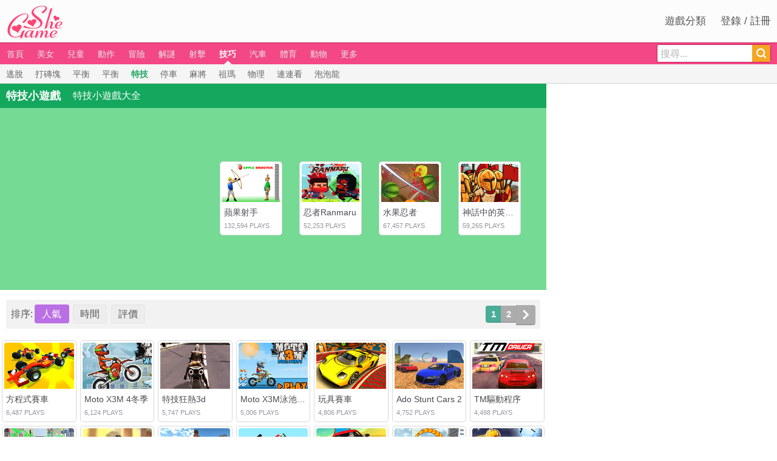

--- FILE ---
content_type: text/html; charset=UTF-8
request_url: https://tw.shegame.com/stunts-games
body_size: 8501
content:
<!DOCTYPE html>
<html lang="zh-TW">
<head>
    <meta charset="utf-8">
    <meta http-equiv="X-UA-Compatible" content="IE=edge">
    <meta name="viewport" content="width=device-width, initial-scale=1">
    <link rel="shortcut icon" href="/favicon.ico">

    <!-- CSRF Token -->
    <meta name="csrf-token" content="Xa2uf7jAAUAiezTFAmVCtUWqfM1m5KStyFBl89r9">

        <title>特技小遊戲, 特技小遊戲盡在SheGame.com.</title>
    <meta name="description" content="特技小遊戲非常好玩。 特別是在SheGame玩 特技小遊戲。">
    <script async='async' src='https://www.googletagservices.com/tag/js/gpt.js'></script>
    <script>
        var googletag = googletag || {};
        googletag.cmd = googletag.cmd || [];
    </script>
    <script>
        googletag.cmd.push(function() {
            googletag.defineSlot('/145310348/dugy_pc_category_728x90', [728, 90], 'div-gpt-ad-0').addService(googletag.pubads());
            googletag.defineSlot('/145310348/dugy_pc_category_300x600', [300, 600], 'div-gpt-ad-1').addService(googletag.pubads());
            googletag.defineSlot('/145310348/dugy_pc_category_300x250', [300, 250], 'div-gpt-ad-2').addService(googletag.pubads());
            googletag.pubads().enableSingleRequest();
            googletag.pubads().collapseEmptyDivs();
            googletag.enableServices();
        });
    </script>

    <!-- Styles -->
            <link href="https://tw.shegame.com/css/main.min.css?c=4" rel="stylesheet">
        <script src="https://tw.shegame.com/js/jquery-3.3.1.min.js"></script>
        <script src="https://tw.shegame.com/js/main.min.js?c=4"></script>
        
    <script async src="https://www.googletagmanager.com/gtag/js?id=UA-34592295-1"></script>
    <script>
        window.dataLayer = window.dataLayer || [];
        function gtag(){dataLayer.push(arguments);}
        gtag('js', new Date());

        gtag('config', 'UA-34592295-1');
    </script>
    <script async defer data-setting='{"site_id":2,"allow_frame": true}' data-cluestats="//cs.cluestats.com/count" src="//cs.cluestats.com/cluestats.js"></script>
    <script type="text/javascript">
        var _paq = _paq || [];
        _paq.push(["setDocumentTitle", document.domain + "/" + document.title]);
        _paq.push(["setCookieDomain", "*.www.shegame.com"]);
        _paq.push(["setDomains", ["*.www.shegame.com"]]);
        _paq.push(['trackPageView']);
        _paq.push(['enableLinkTracking']);
        (function() {
            var u="//www.cluestats.com/";
            _paq.push(['setTrackerUrl', u+'piwik.php']);
            _paq.push(['setSiteId', '4']);
            var d=document, g=d.createElement('script'), s=d.getElementsByTagName('script')[0];
            g.type='text/javascript'; g.async=true; g.defer=true; g.src=u+'piwik.js'; s.parentNode.insertBefore(g,s);
        })();
    </script>
    
    <script async src="https://www.googletagmanager.com/gtag/js?id=AW-1007972294"></script>
    <script>
        window.dataLayer = window.dataLayer || [];
        function gtag(){dataLayer.push(arguments);}
        gtag('js', new Date());

        gtag('config', 'AW-1007972294');
    </script>    </head>
<body>
<div class="row site_top">
    <div class="row central">
        <div class="left"><a href="/"><img src="/images/logo.png" class="logo" alt="SheGame"></a> </div>
        <div class="right">
            <a href="/top-game-tags">遊戲分類</a>
                        <a href="javascript:;" id="register_login">登錄 / 註冊</a>
                    </div>
    </div>
</div>
<div class="row navbar">
    <div class="row central">
        <div class="left" id="mainNav">
                            <a href="/" data-id="0">首頁</a>
                                        <a href="/girls-games" data-id="28">美女</a>
                        <a href="/kids-games" data-id="58">兒童</a>
                        <a href="/action-games" data-id="18">動作</a>
                        <a href="/adventure-games" data-id="17">冒險</a>
                        <a href="/puzzle-games" data-id="24">解謎</a>
                        <a href="/shooting-games" data-id="25">射擊</a>
                        <a href="/mouse-skill-games" class="current over" data-id="23">技巧</a>
                        <a href="/car-games" data-id="13">汽車</a>
                        <a href="/sports-games" data-id="26">體育</a>
                        <a href="/animal-games" data-id="16">動物</a>
                        <a href="/more-games" data-id="1">更多</a>
                    </div>
        <div class="right">
            <div class="search_box" id="search_div">
                <form method="post" action="/initial-search" id="search_id">
                    <input type="text" value="搜尋..." data-default="搜尋..." name="search_key" class="search_input" id="search_key" maxlength="40" autocomplete="off">
                    <input type="hidden" name="_token" value="Xa2uf7jAAUAiezTFAmVCtUWqfM1m5KStyFBl89r9">                    <span class="search_btn">
                        <a href="javascript:;" id="submit_btn"><i class="iconfont icon-Search"></i></a>
                    </span>
                </form>
                <ul id="findgame_suggest" class="dropdown-menu"></ul>
            </div>
        </div>
    </div>
</div>
<div class="row navbar_sub">
    <div class="row central">
        <div class="navbar_sub_box">
            <div class="navbar_sub_div">
                <ul class="navbar_sub_link hide" id="sub_0">
                    <li><a href="/new-games">最新遊戲</a></li>
                    <li><a href="/popular-games">人氣遊戲</a></li>
                    <li><a href="/top-rating-games">最高評價遊戲</a></li>
                </ul>
                                    <ul class="navbar_sub_link hide" id="sub_28">
                                                    <li><a href="/shop-games">商店</a></li>
                                                    <li><a href="/hair-games">髮型</a></li>
                                                    <li><a href="/mermaid-games">美人魚</a></li>
                                                    <li><a href="/spa-games">SPA</a></li>
                                                    <li><a href="/nail-design-games">美甲設計</a></li>
                                                    <li><a href="/beyonce-games">碧昂絲</a></li>
                                                    <li><a href="/princess-games">公主</a></li>
                                                    <li><a href="/office-games">辦公室</a></li>
                                                    <li><a href="/makeover-games">化妝</a></li>
                                                    <li><a href="/barbie-games">芭比娃娃</a></li>
                                                    <li><a href="/dress-up-games">換裝</a></li>
                                                    <li><a href="/bonnie-games">邦尼</a></li>
                                                    <li><a href="/house-games">房子</a></li>
                                                    <li><a href="/grooming-games">美容</a></li>
                                                    <li><a href="/faerie-games">妖精</a></li>
                                                    <li><a href="/cooking-games">烹饪</a></li>
                                                    <li><a href="/food-serving-games">食品加工</a></li>
                                                    <li><a href="/love-games">愛情</a></li>
                                                    <li><a href="/decorate-games">裝飾</a></li>
                                            </ul>
                                    <ul class="navbar_sub_link hide" id="sub_58">
                                                    <li><a href="/find-numbers-games">找數字</a></li>
                                                    <li><a href="/kids-puzzles-games">兒童益智</a></li>
                                                    <li><a href="/simpsons-games">辛普森</a></li>
                                                    <li><a href="/witch-games">巫婆</a></li>
                                                    <li><a href="/ben-10-games">本10</a></li>
                                                    <li><a href="/batman-games">蝙蝠俠</a></li>
                                                    <li><a href="/baby-games">寶寶</a></li>
                                                    <li><a href="/dora-games">多拉</a></li>
                                                    <li><a href="/hidden-objects-games">找東西</a></li>
                                                    <li><a href="/cleanup-games">清潔</a></li>
                                                    <li><a href="/naruto-games">火影忍者</a></li>
                                                    <li><a href="/find-alphabets-games">找字母</a></li>
                                                    <li><a href="/mario-games">瑪麗奧</a></li>
                                                    <li><a href="/difference-games">找茬</a></li>
                                                    <li><a href="/barbie-games">芭比娃娃</a></li>
                                                    <li><a href="/spongebob-games">海綿寶寶</a></li>
                                                    <li><a href="/bomberman-games">炸弹人</a></li>
                                                    <li><a href="/coloring-games">塗色</a></li>
                                                    <li><a href="/christmas-games">聖誕節</a></li>
                                                    <li><a href="/drawing-games">畫圖</a></li>
                                                    <li><a href="/magic-games">魔法</a></li>
                                                    <li><a href="/hallowmas-games">萬聖節</a></li>
                                                    <li><a href="/words-games">單詞</a></li>
                                                    <li><a href="/educational-games">教育</a></li>
                                            </ul>
                                    <ul class="navbar_sub_link hide" id="sub_18">
                                                    <li><a href="/fighting-games">格鬥</a></li>
                                                    <li><a href="/tank-games">坦克</a></li>
                                                    <li><a href="/ninja-games">忍者</a></li>
                                                    <li><a href="/war-games">戰爭</a></li>
                                                    <li><a href="/army-games">軍隊</a></li>
                                                    <li><a href="/jumping-games">跳躍</a></li>
                                                    <li><a href="/punch-games">拳擊</a></li>
                                                    <li><a href="/violence-games">暴力</a></li>
                                                    <li><a href="/street-fighting-games">街頭格鬥</a></li>
                                                    <li><a href="/samurai-games">武士</a></li>
                                                    <li><a href="/space-invaders-games">宇宙戰爭</a></li>
                                                    <li><a href="/karate-games">空手道</a></li>
                                            </ul>
                                    <ul class="navbar_sub_link hide" id="sub_17">
                                                    <li><a href="/ninja-games">忍者</a></li>
                                                    <li><a href="/jumping-games">跳躍</a></li>
                                                    <li><a href="/running-games">賽跑</a></li>
                                                    <li><a href="/pacman-games">吃豆子</a></li>
                                                    <li><a href="/rpg-games">RPG</a></li>
                                            </ul>
                                    <ul class="navbar_sub_link hide" id="sub_24">
                                                    <li><a href="/tetris-games">俄羅斯方塊</a></li>
                                                    <li><a href="/guessing-games">猜謎</a></li>
                                                    <li><a href="/matching-games">匹配</a></li>
                                                    <li><a href="/escape-games">逃生</a></li>
                                                    <li><a href="/detective-games">偵探</a></li>
                                                    <li><a href="/cards-games">卡片</a></li>
                                                    <li><a href="/maze-games">迷宮</a></li>
                                                    <li><a href="/management-games">經營</a></li>
                                                    <li><a href="/physics-games">物理</a></li>
                                                    <li><a href="/jigsaw-games">拼圖</a></li>
                                                    <li><a href="/difference-games">找茬</a></li>
                                                    <li><a href="/find-numbers-games">找數字</a></li>
                                                    <li><a href="/find-alphabets-games">找字母</a></li>
                                                    <li><a href="/kids-puzzles-games">兒童益智</a></li>
                                            </ul>
                                    <ul class="navbar_sub_link hide" id="sub_25">
                                                    <li><a href="/bow-and-arrow-games">射箭</a></li>
                                                    <li><a href="/guns-games">槍砲</a></li>
                                                    <li><a href="/sniper-games">狙擊手</a></li>
                                                    <li><a href="/shotgun-games">手槍</a></li>
                                                    <li><a href="/canon-games">技巧</a></li>
                                                    <li><a href="/dart-games">飛鏢</a></li>
                                                    <li><a href="/archery-games">射箭</a></li>
                                            </ul>
                                    <ul class="navbar_sub_link" id="sub_23">
                                                    <li><a href="/evade-games">逃脫</a></li>
                                                    <li><a href="/arkanoid-games">打磚塊</a></li>
                                                    <li><a href="/balance-games">平衡</a></li>
                                                    <li><a href="/balancing-games">平衡</a></li>
                                                    <li><a href="/stunts-games" class="current">特技</a></li>
                                                    <li><a href="/parking-games">停車</a></li>
                                                    <li><a href="/mahjong-games">麻將</a></li>
                                                    <li><a href="/zuma-games">祖瑪</a></li>
                                                    <li><a href="/physics-games">物理</a></li>
                                                    <li><a href="/connect-games">連連看</a></li>
                                                    <li><a href="/bubble-shooter-games">泡泡龍</a></li>
                                            </ul>
                                    <ul class="navbar_sub_link hide" id="sub_13">
                                                    <li><a href="/motorcycle-games">摩托</a></li>
                                                    <li><a href="/truck-games">卡車</a></li>
                                                    <li><a href="/bicycle-games">自行車</a></li>
                                                    <li><a href="/driving-games">操縱</a></li>
                                                    <li><a href="/bike-games">自行車</a></li>
                                                    <li><a href="/parking-games">停車</a></li>
                                                    <li><a href="/dirt-bike-games">越野車</a></li>
                                                    <li><a href="/f1-games">F1</a></li>
                                                    <li><a href="/off-road-vehicles-games">越野車</a></li>
                                                    <li><a href="/train-games">火車</a></li>
                                                    <li><a href="/karting-games">卡丁車</a></li>
                                                    <li><a href="/tractor-games">拖拉機</a></li>
                                            </ul>
                                    <ul class="navbar_sub_link hide" id="sub_26">
                                                    <li><a href="/soccer-games">英式足球</a></li>
                                                    <li><a href="/bowling-games">保齡球</a></li>
                                                    <li><a href="/skiing-games">滑雪</a></li>
                                                    <li><a href="/dunk-games">扣籃</a></li>
                                                    <li><a href="/surf-games">衝浪</a></li>
                                                    <li><a href="/archery-games">射箭</a></li>
                                                    <li><a href="/dart-games">飛鏢</a></li>
                                                    <li><a href="/karate-games">空手道</a></li>
                                                    <li><a href="/fishing-games">釣魚</a></li>
                                                    <li><a href="/pinball-games">彈球</a></li>
                                                    <li><a href="/swimming-games">游泳</a></li>
                                                    <li><a href="/snowboard-games">滑雪板</a></li>
                                                    <li><a href="/sumo-games">相撲</a></li>
                                                    <li><a href="/volleyball-games">排球</a></li>
                                                    <li><a href="/motorcycle-games">摩托</a></li>
                                                    <li><a href="/baseball-games">棒球</a></li>
                                                    <li><a href="/boxing-games">拳擊</a></li>
                                                    <li><a href="/skating-games">滑冰</a></li>
                                                    <li><a href="/billiards-games">檯球</a></li>
                                                    <li><a href="/golf-games">高爾夫</a></li>
                                                    <li><a href="/ping-pong-games">乒乓球</a></li>
                                                    <li><a href="/tennis-games">網球</a></li>
                                                    <li><a href="/basketball-games">籃球</a></li>
                                                    <li><a href="/bow-and-arrow-games">射箭</a></li>
                                                    <li><a href="/football-games">足球</a></li>
                                                    <li><a href="/hockey-games">曲棍球</a></li>
                                                    <li><a href="/skateboard-games">滑板</a></li>
                                            </ul>
                                    <ul class="navbar_sub_link hide" id="sub_16">
                                                    <li><a href="/dragon-games">龍</a></li>
                                                    <li><a href="/dolphin-games">海豚</a></li>
                                                    <li><a href="/frog-games">青蛙</a></li>
                                                    <li><a href="/dinosaur-games">恐龍</a></li>
                                                    <li><a href="/cricket-games">板球</a></li>
                                                    <li><a href="/horse-games">馬</a></li>
                                                    <li><a href="/tom-and-jerry-games">貓和老鼠</a></li>
                                                    <li><a href="/chicken-games">小雞</a></li>
                                                    <li><a href="/rabbit-games">兔</a></li>
                                                    <li><a href="/bunny-games">兔子</a></li>
                                                    <li><a href="/fish-games">魚</a></li>
                                                    <li><a href="/bee-games">蜜蜂</a></li>
                                                    <li><a href="/penguin-games">企鵝</a></li>
                                                    <li><a href="/birds-games">鳥類</a></li>
                                                    <li><a href="/turtles-games">烏龜</a></li>
                                                    <li><a href="/monkey-games">猴子</a></li>
                                                    <li><a href="/panda-games">熊貓</a></li>
                                                    <li><a href="/kitten-games">貓仔</a></li>
                                                    <li><a href="/cat-games">貓</a></li>
                                                    <li><a href="/dog-games">狗</a></li>
                                            </ul>
                                    <ul class="navbar_sub_link hide" id="sub_1">
                                                    <li><a href="/defend-games">防衛</a></li>
                                                    <li><a href="/collecting-games">採集</a></li>
                                                    <li><a href="/ball-games">球類</a></li>
                                                    <li><a href="/arcade-games">街機</a></li>
                                                    <li><a href="/flying-games">飛行</a></li>
                                                    <li><a href="/fun-games">娛樂</a></li>
                                                    <li><a href="/interactive-fiction-games">互動小說</a></li>
                                                    <li><a href="/killing-games">殺害</a></li>
                                                    <li><a href="/strategy-games">策略</a></li>
                                                    <li><a href="/snow-games">下雪類</a></li>
                                                    <li><a href="/racing-games">比賽類</a></li>
                                                    <li><a href="/3d-games">3D</a></li>
                                                    <li><a href="/xiao-xiao-games">小小系列</a></li>
                                                    <li><a href="/aircraft-games">飛機</a></li>
                                                    <li><a href="/fruit-games">果實</a></li>
                                                    <li><a href="/skeleton-games">骷髏</a></li>
                                                    <li><a href="/bubbles-games">泡泡</a></li>
                                                    <li><a href="/bricks-games">磚</a></li>
                                                    <li><a href="/asteroids-games">小行星</a></li>
                                                    <li><a href="/ghost-games">鬼</a></li>
                                                    <li><a href="/castle-games">守城</a></li>
                                                    <li><a href="/boat-games">小船</a></li>
                                                    <li><a href="/obstacle-games">障礙</a></li>
                                                    <li><a href="/balloons-games">氣球</a></li>
                                                    <li><a href="/zombies-games">僵尸</a></li>
                                                    <li><a href="/cartes-games">菜單</a></li>
                                                    <li><a href="/throwing-games">投擲</a></li>
                                                    <li><a href="/bomber-games">轟炸機</a></li>
                                                    <li><a href="/water-games">水</a></li>
                                                    <li><a href="/casino-games">賭場</a></li>
                                                    <li><a href="/timing-games">計時</a></li>
                                                    <li><a href="/simulation-games">模擬</a></li>
                                                    <li><a href="/rescue-games">救援</a></li>
                                                    <li><a href="/chasing-games">追逐</a></li>
                                                    <li><a href="/knight-games">騎士</a></li>
                                                    <li><a href="/medieval-games">中世紀</a></li>
                                                    <li><a href="/ice-games">冰</a></li>
                                                    <li><a href="/spaceship-games">宇宙飛船</a></li>
                                                    <li><a href="/beer-games">啤酒</a></li>
                                                    <li><a href="/robots-games">機器人</a></li>
                                                    <li><a href="/kung-fu-games">功夫</a></li>
                                                    <li><a href="/stealth-games">隱形</a></li>
                                                    <li><a href="/gore-games">血塊</a></li>
                                                    <li><a href="/blood-games">血</a></li>
                                                    <li><a href="/sword-games">劍</a></li>
                                                    <li><a href="/platforms-games">平臺</a></li>
                                                    <li><a href="/dancing-games">跳舞</a></li>
                                                    <li><a href="/music-games">音樂</a></li>
                                                    <li><a href="/stick-games">棍棒</a></li>
                                                    <li><a href="/funny-games">滑稽</a></li>
                                                    <li><a href="/room-games">房間</a></li>
                                                    <li><a href="/scary-games">恐怖</a></li>
                                                    <li><a href="/tower-games">塔防</a></li>
                                                    <li><a href="/undead-games">亡灵</a></li>
                                                    <li><a href="/monsters-games">妖怪</a></li>
                                                    <li><a href="/street-games">街道</a></li>
                                                    <li><a href="/bounce-games">弹跳</a></li>
                                                    <li><a href="/puppet-games">木偶</a></li>
                                                    <li><a href="/gadget-games">小工具</a></li>
                                                    <li><a href="/fireworks-games">花火</a></li>
                                                    <li><a href="/turn-based-games">翻轉</a></li>
                                                    <li><a href="/series-games">系列</a></li>
                                                    <li><a href="/terrorist-games">恐怖份子</a></li>
                                                    <li><a href="/bin-laden-games">本拉登</a></li>
                                                    <li><a href="/rocket-games">火箭</a></li>
                                                    <li><a href="/boy-games">男生</a></li>
                                                    <li><a href="/mutant-games">變異</a></li>
                                                    <li><a href="/upgrades-games">升級</a></li>
                                                    <li><a href="/fire-games">煙火</a></li>
                                                    <li><a href="/traps-games">陷阱</a></li>
                                                    <li><a href="/machine-games">機械</a></li>
                                                    <li><a href="/factory-games">工廠</a></li>
                                                    <li><a href="/food-games">食物</a></li>
                                                    <li><a href="/burger-games">漢堡</a></li>
                                                    <li><a href="/smash-games">粉碎</a></li>
                                                    <li><a href="/role-playing-games">角色扮演</a></li>
                                                    <li><a href="/memory-games">記憶</a></li>
                                                    <li><a href="/farm-games">農場</a></li>
                                                    <li><a href="/fantasy-games">幻想</a></li>
                                                    <li><a href="/flower-games">鮮花</a></li>
                                                    <li><a href="/plants-games">植物</a></li>
                                                    <li><a href="/jedi-games">絕地</a></li>
                                                    <li><a href="/helicopter-games">直升機</a></li>
                                                    <li><a href="/1-player-games">單人遊戲</a></li>
                                                    <li><a href="/shockwave-games">冲击波</a></li>
                                                    <li><a href="/2-player-games">雙人遊戲</a></li>
                                                    <li><a href="/poker-games">撲克牌</a></li>
                                                    <li><a href="/quizz-games">測驗</a></li>
                                                    <li><a href="/beat-em-up-games">挑戰</a></li>
                                                    <li><a href="/space-invaders-games">宇宙戰爭</a></li>
                                                    <li><a href="/parody-games">滑稽模仿</a></li>
                                                    <li><a href="/alien-games">外國</a></li>
                                                    <li><a href="/board-games">桌面</a></li>
                                                    <li><a href="/bomb-games">爆破</a></li>
                                                    <li><a href="/side-scrolling-games">橫向捲軸</a></li>
                                                    <li><a href="/search-and-destroy-games">搜索和摧毀</a></li>
                                                    <li><a href="/money-games">黃金</a></li>
                                                    <li><a href="/solitaire-games">单人纸牌戏,单人跳棋,单粒宝石</a></li>
                                                    <li><a href="/restaurant-games">餐廳</a></li>
                                                    <li><a href="/school-games">學校</a></li>
                                                    <li><a href="/iq-brain-age-check-games">腦年齡測試</a></li>
                                                    <li><a href="/image-search-games">找茬</a></li>
                                                    <li><a href="/airport-games">機場</a></li>
                                                    <li><a href="/pirate-games">海盜</a></li>
                                                    <li><a href="/tuning-games">改裝</a></li>
                                                    <li><a href="/spiderman-games">蜘蛛人</a></li>
                                                    <li><a href="/sonic-games">索尼克</a></li>
                                                    <li><a href="/survive-games">生存</a></li>
                                                    <li><a href="/surgery-games">手術</a></li>
                                                    <li><a href="/bmx-games">小輪車</a></li>
                                                    <li><a href="/indian-games">印度</a></li>
                                                    <li><a href="/drop-games">下降</a></li>
                                                    <li><a href="/angry-birds-games">憤怒的小鳥</a></li>
                                                    <li><a href="/dentist-games">牙醫</a></li>
                                                    <li><a href="/slacking-games">偷懶</a></li>
                                                    <li><a href="/doctor-games">醫生</a></li>
                                            </ul>
                            </div>
            <span class="btn">
                <a id="sub_btn_left" class="left disabled" href="javascript:;"><i class="iconfont icon-angleleft"></i></a>
                <a id="sub_btn_right" class="right" href="javascript:;"><i class="iconfont icon-angleright"></i></a>
            </span>
        </div>
    </div>
</div>



<script>
    var main = new Main('category');
</script>
    <div class="row central category">
        <div class="content">
            <div class="top_title">
                <h1 class="name">特技小遊戲</h1>
                <span class="info">特技小遊戲大全</span>
            </div>
            
            <div class="recommend_box">
                <div class="left_ad">
                    <div class="ad">
                        <div id='div-gpt-ad-2' style='height:250px; width:300px;'>
                            <script>
                                googletag.cmd.push(function() { googletag.display('div-gpt-ad-2'); });
                            </script>
                        </div>
                    </div>
                </div>
                <div class="right">
                    <div class="wrap">
                        <div class="row all_box">
                                                            <span class="game_box cate_top_game_box col xs-3">
                                    <span class="game_box_border">
                                        <div class="img_box">
                                            <a href="/play/apple-shooter-2"><img src="//img.shegame.com/games/180/a/apple-shooter-2-game.jpg" alt="蘋果射手"></a>
                                            
                                                                                    </div>
                                        <span class="name"><a href="/play/apple-shooter-2">蘋果射手</a></span>
                                        <span class="footnote">132,594 PLAYS</span>
                                    </span>
                                </span>
                                                            <span class="game_box cate_top_game_box col xs-3">
                                    <span class="game_box_border">
                                        <div class="img_box">
                                            <a href="/play/ninja-ranmaru"><img src="//img.shegame.com/games/180/n/ninja-ranmaru-game.jpg" alt="忍者Ranmaru"></a>
                                            
                                                                                    </div>
                                        <span class="name"><a href="/play/ninja-ranmaru">忍者Ranmaru</a></span>
                                        <span class="footnote">52,253 PLAYS</span>
                                    </span>
                                </span>
                                                            <span class="game_box cate_top_game_box col xs-3">
                                    <span class="game_box_border">
                                        <div class="img_box">
                                            <a href="/play/fruit-ninja-2"><img src="//img.shegame.com/games/180/f/fruit-ninja-2-game.jpg" alt="水果忍者"></a>
                                            
                                                                                    </div>
                                        <span class="name"><a href="/play/fruit-ninja-2">水果忍者</a></span>
                                        <span class="footnote">67,457 PLAYS</span>
                                    </span>
                                </span>
                                                            <span class="game_box cate_top_game_box col xs-3">
                                    <span class="game_box_border">
                                        <div class="img_box">
                                            <a href="/play/heroes-of-myths-warriors-of-gods"><img src="//img.shegame.com/games/180/h/heroes-of-myths-warriors-of-gods-game.jpg" alt="神話中的英雄：上帝的勇士"></a>
                                            
                                                                                    </div>
                                        <span class="name"><a href="/play/heroes-of-myths-warriors-of-gods">神話中的英雄：上帝的勇士</a></span>
                                        <span class="footnote">59,265 PLAYS</span>
                                    </span>
                                </span>
                                                    </div>
                    </div>
                </div>
            </div>
            
            <div class="pager_wrap">
                <div class="sort_wrap">
                                           <span>排序:</span><span class="sort_btn sort_select">人氣</span><a href="https://tw.shegame.com/stunts-games?sort=date" class="sort_btn">時間</a><a href="https://tw.shegame.com/stunts-games?sort=rating" class="sort_btn">評價</a>
                                    </div>
                <div class="page_box">
                    <div class="paging"><ul class="pagination">
        
        
        
                                                        <li class="active page1"><span>1</span></li>
                                                                                    <li><a href="?sort=popular&amp;page=2">2</a></li>
                                    
        
                    <li class="next"><a href="?sort=popular&amp;page=2" rel="next"><i class="iconfont icon-angleright"></i></a></li>
            </ul>
</div>
                </div>
            </div>
            
            <div class="row">
                                    <span class="game_box col xs-2" style="width: 14.2857%">
                    <span class="game_box_border">
                        <div class="img_box">
                            <a href="/play/formula-racing"><img src="//img.shegame.com/games/180/f/formula-racing-game.jpg" alt="方程式賽車"></a>
                            
                                                    </div>
                        <span class="name"><a href="/play/formula-racing">方程式賽車</a></span>
                        <span class="footnote">6,487 PLAYS</span>
                    </span>
                </span>
                                    <span class="game_box col xs-2" style="width: 14.2857%">
                    <span class="game_box_border">
                        <div class="img_box">
                            <a href="/play/moto-x3m-4-winter"><img src="//img.shegame.com/games/180/m/moto-x3m-4-winter-game.jpg" alt="Moto X3M 4冬季"></a>
                            
                                                    </div>
                        <span class="name"><a href="/play/moto-x3m-4-winter">Moto X3M 4冬季</a></span>
                        <span class="footnote">6,124 PLAYS</span>
                    </span>
                </span>
                                    <span class="game_box col xs-2" style="width: 14.2857%">
                    <span class="game_box_border">
                        <div class="img_box">
                            <a href="/play/stunt-mania-3d"><img src="//img.shegame.com/games/180/s/stunt-mania-3d-game.jpg" alt="特技狂熱3d"></a>
                            
                                                    </div>
                        <span class="name"><a href="/play/stunt-mania-3d">特技狂熱3d</a></span>
                        <span class="footnote">5,747 PLAYS</span>
                    </span>
                </span>
                                    <span class="game_box col xs-2" style="width: 14.2857%">
                    <span class="game_box_border">
                        <div class="img_box">
                            <a href="/play/moto-x3m-pool-party"><img src="//img.shegame.com/games/180/m/moto-x3m-pool-party-game.jpg" alt="Moto X3M泳池派對"></a>
                            
                                                    </div>
                        <span class="name"><a href="/play/moto-x3m-pool-party">Moto X3M泳池派對</a></span>
                        <span class="footnote">5,006 PLAYS</span>
                    </span>
                </span>
                                    <span class="game_box col xs-2" style="width: 14.2857%">
                    <span class="game_box_border">
                        <div class="img_box">
                            <a href="/play/toy-car-racing"><img src="//img.shegame.com/games/180/t/toy-car-racing-game.jpg" alt="玩具賽車"></a>
                            
                                                    </div>
                        <span class="name"><a href="/play/toy-car-racing">玩具賽車</a></span>
                        <span class="footnote">4,806 PLAYS</span>
                    </span>
                </span>
                                    <span class="game_box col xs-2" style="width: 14.2857%">
                    <span class="game_box_border">
                        <div class="img_box">
                            <a href="/play/ado-stunt-cars-2"><img src="//img.shegame.com/games/180/a/ado-stunt-cars-2-game.jpg" alt="Ado Stunt Cars 2"></a>
                            
                                                    </div>
                        <span class="name"><a href="/play/ado-stunt-cars-2">Ado Stunt Cars 2</a></span>
                        <span class="footnote">4,752 PLAYS</span>
                    </span>
                </span>
                                    <span class="game_box col xs-2" style="width: 14.2857%">
                    <span class="game_box_border">
                        <div class="img_box">
                            <a href="/play/tm-driver"><img src="//img.shegame.com/games/180/t/tm-driver-game.jpg" alt="TM驅動程序"></a>
                            
                                                    </div>
                        <span class="name"><a href="/play/tm-driver">TM驅動程序</a></span>
                        <span class="footnote">4,498 PLAYS</span>
                    </span>
                </span>
                                    <span class="game_box col xs-2" style="width: 14.2857%">
                    <span class="game_box_border">
                        <div class="img_box">
                            <a href="/play/blocky-car-racing"><img src="//img.shegame.com/games/180/b/blocky-car-racing-game.jpg" alt="Blocky Car Racing"></a>
                            
                                                    </div>
                        <span class="name"><a href="/play/blocky-car-racing">Blocky Car Racing</a></span>
                        <span class="footnote">4,466 PLAYS</span>
                    </span>
                </span>
                                    <span class="game_box col xs-2" style="width: 14.2857%">
                    <span class="game_box_border">
                        <div class="img_box">
                            <a href="/play/x-trial-racing-2"><img src="//img.shegame.com/games/180/x/x-trial-racing-2-game.jpg" alt="X-trial Racing 2"></a>
                            
                                                    </div>
                        <span class="name"><a href="/play/x-trial-racing-2">X-trial Racing 2</a></span>
                        <span class="footnote">4,448 PLAYS</span>
                    </span>
                </span>
                                    <span class="game_box col xs-2" style="width: 14.2857%">
                    <span class="game_box_border">
                        <div class="img_box">
                            <a href="/play/gt-bike-simulator"><img src="//img.shegame.com/games/180/g/gt-bike-simulator-game.jpg" alt="GT自行車模擬器"></a>
                            
                                                    </div>
                        <span class="name"><a href="/play/gt-bike-simulator">GT自行車模擬器</a></span>
                        <span class="footnote">4,272 PLAYS</span>
                    </span>
                </span>
                                    <span class="game_box col xs-2" style="width: 14.2857%">
                    <span class="game_box_border">
                        <div class="img_box">
                            <a href="/play/uphill-racing"><img src="//img.shegame.com/games/180/u/uphill-racing-game.jpg" alt="上坡賽車"></a>
                            
                                                    </div>
                        <span class="name"><a href="/play/uphill-racing">上坡賽車</a></span>
                        <span class="footnote">4,238 PLAYS</span>
                    </span>
                </span>
                                    <span class="game_box col xs-2" style="width: 14.2857%">
                    <span class="game_box_border">
                        <div class="img_box">
                            <a href="/play/impossible-car-stunts-3d"><img src="//img.shegame.com/games/180/i/impossible-car-stunts-3d-game.jpg" alt="不可能的汽車特技3D"></a>
                            
                                                    </div>
                        <span class="name"><a href="/play/impossible-car-stunts-3d">不可能的汽車特技3D</a></span>
                        <span class="footnote">4,214 PLAYS</span>
                    </span>
                </span>
                                    <span class="game_box col xs-2" style="width: 14.2857%">
                    <span class="game_box_border">
                        <div class="img_box">
                            <a href="/play/moto-city-stunt"><img src="//img.shegame.com/games/180/m/moto-city-stunt-game.jpg" alt="摩托城特技"></a>
                            
                                                    </div>
                        <span class="name"><a href="/play/moto-city-stunt">摩托城特技</a></span>
                        <span class="footnote">4,103 PLAYS</span>
                    </span>
                </span>
                                    <span class="game_box col xs-2" style="width: 14.2857%">
                    <span class="game_box_border">
                        <div class="img_box">
                            <a href="/play/moto-x3m-spooky-land"><img src="//img.shegame.com/games/180/m/moto-x3m-spooky-land-game.jpg" alt="Moto X3M幽靈般的土地"></a>
                            
                                                    </div>
                        <span class="name"><a href="/play/moto-x3m-spooky-land">Moto X3M幽靈般的土地</a></span>
                        <span class="footnote">4,098 PLAYS</span>
                    </span>
                </span>
                                    <span class="game_box col xs-2" style="width: 14.2857%">
                    <span class="game_box_border">
                        <div class="img_box">
                            <a href="/play/monster-truck-port-stunt"><img src="//img.shegame.com/games/180/m/monster-truck-port-stunt-game.jpg" alt="怪物卡車港口特技"></a>
                            
                                                    </div>
                        <span class="name"><a href="/play/monster-truck-port-stunt">怪物卡車港口特技</a></span>
                        <span class="footnote">4,019 PLAYS</span>
                    </span>
                </span>
                                    <span class="game_box col xs-2" style="width: 14.2857%">
                    <span class="game_box_border">
                        <div class="img_box">
                            <a href="/play/stunt-simulator-multiplayer"><img src="//img.shegame.com/games/180/s/stunt-simulator-multiplayer-game.jpg" alt="特技模擬器多人遊戲"></a>
                            
                                                    </div>
                        <span class="name"><a href="/play/stunt-simulator-multiplayer">特技模擬器多人遊戲</a></span>
                        <span class="footnote">3,957 PLAYS</span>
                    </span>
                </span>
                                    <span class="game_box col xs-2" style="width: 14.2857%">
                    <span class="game_box_border">
                        <div class="img_box">
                            <a href="/play/bike-stunt-master-game-3d"><img src="//img.shegame.com/games/180/b/bike-stunt-master-game-3d-game.jpg" alt="自行車特技大師遊戲3D"></a>
                            
                                                    </div>
                        <span class="name"><a href="/play/bike-stunt-master-game-3d">自行車特技大師遊戲3D</a></span>
                        <span class="footnote">3,895 PLAYS</span>
                    </span>
                </span>
                                    <span class="game_box col xs-2" style="width: 14.2857%">
                    <span class="game_box_border">
                        <div class="img_box">
                            <a href="/play/kart-rush"><img src="//img.shegame.com/games/180/k/kart-rush-game.jpg" alt="卡丁車衝"></a>
                            
                                                    </div>
                        <span class="name"><a href="/play/kart-rush">卡丁車衝</a></span>
                        <span class="footnote">3,887 PLAYS</span>
                    </span>
                </span>
                                    <span class="game_box col xs-2" style="width: 14.2857%">
                    <span class="game_box_border">
                        <div class="img_box">
                            <a href="/play/stuntz-online"><img src="//img.shegame.com/games/180/s/stuntz-online-game.jpg" alt="在線特技"></a>
                            
                                                    </div>
                        <span class="name"><a href="/play/stuntz-online">在線特技</a></span>
                        <span class="footnote">3,856 PLAYS</span>
                    </span>
                </span>
                                    <span class="game_box col xs-2" style="width: 14.2857%">
                    <span class="game_box_border">
                        <div class="img_box">
                            <a href="/play/forest-bike-trials-2019"><img src="//img.shegame.com/games/180/f/forest-bike-trials-2019-game.jpg" alt="森林自行車試驗2019年"></a>
                            
                                                    </div>
                        <span class="name"><a href="/play/forest-bike-trials-2019">森林自行車試驗2019年</a></span>
                        <span class="footnote">3,835 PLAYS</span>
                    </span>
                </span>
                                    <span class="game_box col xs-2" style="width: 14.2857%">
                    <span class="game_box_border">
                        <div class="img_box">
                            <a href="/play/off-track-jungle-car-race"><img src="//img.shegame.com/games/180/o/off-track-jungle-car-race-game.jpg" alt="越野叢林賽車"></a>
                            
                                                    </div>
                        <span class="name"><a href="/play/off-track-jungle-car-race">越野叢林賽車</a></span>
                        <span class="footnote">3,793 PLAYS</span>
                    </span>
                </span>
                                    <span class="game_box col xs-2" style="width: 14.2857%">
                    <span class="game_box_border">
                        <div class="img_box">
                            <a href="/play/cartoon-stunt-car"><img src="//img.shegame.com/games/180/c/cartoon-stunt-car-game.jpg" alt="卡通特技車"></a>
                            
                                                    </div>
                        <span class="name"><a href="/play/cartoon-stunt-car">卡通特技車</a></span>
                        <span class="footnote">3,756 PLAYS</span>
                    </span>
                </span>
                                    <span class="game_box col xs-2" style="width: 14.2857%">
                    <span class="game_box_border">
                        <div class="img_box">
                            <a href="/play/danygames-crazy-car-stunts"><img src="//img.shegame.com/games/180/d/danygames-crazy-car-stunts-game.jpg" alt="Danygames瘋狂的汽車特技"></a>
                            
                                                    </div>
                        <span class="name"><a href="/play/danygames-crazy-car-stunts">Danygames瘋狂的汽車特技</a></span>
                        <span class="footnote">3,751 PLAYS</span>
                    </span>
                </span>
                                    <span class="game_box col xs-2" style="width: 14.2857%">
                    <span class="game_box_border">
                        <div class="img_box">
                            <a href="/play/modern-city-bus-driving-simulatorgame"><img src="//img.shegame.com/games/180/m/modern-city-bus-driving-simulatorgame-game.jpg" alt="現代城市公交車駕駛模擬器遊戲"></a>
                            
                                                    </div>
                        <span class="name"><a href="/play/modern-city-bus-driving-simulatorgame">現代城市公交車駕駛模擬器遊戲</a></span>
                        <span class="footnote">3,741 PLAYS</span>
                    </span>
                </span>
                                    <span class="game_box col xs-2" style="width: 14.2857%">
                    <span class="game_box_border">
                        <div class="img_box">
                            <a href="/play/motocross-beach-game-bike-stunt-racing"><img src="//img.shegame.com/games/180/m/motocross-beach-game-bike-stunt-racing-game.jpg" alt="越野摩托車沙灘遊戲：自行車特技賽車"></a>
                            
                                                    </div>
                        <span class="name"><a href="/play/motocross-beach-game-bike-stunt-racing">越野摩托車沙灘遊戲：自行車特技賽車</a></span>
                        <span class="footnote">3,739 PLAYS</span>
                    </span>
                </span>
                                    <span class="game_box col xs-2" style="width: 14.2857%">
                    <span class="game_box_border">
                        <div class="img_box">
                            <a href="/play/real-impossible-track-2"><img src="//img.shegame.com/games/180/r/real-impossible-track-2-game.jpg" alt="真正不可能的軌道2"></a>
                            
                                                    </div>
                        <span class="name"><a href="/play/real-impossible-track-2">真正不可能的軌道2</a></span>
                        <span class="footnote">3,731 PLAYS</span>
                    </span>
                </span>
                                    <span class="game_box col xs-2" style="width: 14.2857%">
                    <span class="game_box_border">
                        <div class="img_box">
                            <a href="/play/sky-bike-stunts-2019"><img src="//img.shegame.com/games/180/s/sky-bike-stunts-2019-game.jpg" alt="Sky Bike Stunts 2019"></a>
                            
                                                    </div>
                        <span class="name"><a href="/play/sky-bike-stunts-2019">Sky Bike Stunts 2019</a></span>
                        <span class="footnote">3,718 PLAYS</span>
                    </span>
                </span>
                                    <span class="game_box col xs-2" style="width: 14.2857%">
                    <span class="game_box_border">
                        <div class="img_box">
                            <a href="/play/impossible-stunt-tracks"><img src="//img.shegame.com/games/180/i/impossible-stunt-tracks-game.jpg" alt="不可能的特技曲目"></a>
                            
                                                    </div>
                        <span class="name"><a href="/play/impossible-stunt-tracks">不可能的特技曲目</a></span>
                        <span class="footnote">3,682 PLAYS</span>
                    </span>
                </span>
                            </div>


            
                        <div class="pager_wrap">
                <div class="page_box">
                    <div class="paging"><ul class="pagination">
        
        
        
                                                        <li class="active page1"><span>1</span></li>
                                                                                    <li><a href="?sort=popular&amp;page=2">2</a></li>
                                    
        
                    <li class="next"><a href="?sort=popular&amp;page=2" rel="next"><i class="iconfont icon-angleright"></i></a></li>
            </ul>
</div>
                </div>
            </div>
            
                        <div class="row" style="margin-top: 20px;">
                <div id='div-gpt-ad-0' style='height:90px; width:728px;margin: 0 auto;'>
                    <script>
                        googletag.cmd.push(function() { googletag.display('div-gpt-ad-0'); });
                    </script>
                </div>
            </div>
        </div>
        
        <div class="sidebar">
            <div class="top_ad">
                <div id='div-gpt-ad-1' style='height:600px; width:300px;'>
                    <script>
                        googletag.cmd.push(function() { googletag.display('div-gpt-ad-1'); });
                    </script>
                </div>
            </div>
        </div>
        
    </div>


<div class="footer row">
    <div class="top row central">
        <div class="left xl-6">
            歡迎來到SheGame.com。 Shegame為您提供所有最好的線上免費遊戲和您最受歡迎的類別，如弓箭遊戲，雙人遊戲，女孩遊戲，農場遊戲，.io遊戲和嬰兒，幼兒，學齡前兒童和年輕人的在線學習遊戲。如果你喜歡我們的遊戲，請記住告訴你的朋友我們的網站！
        </div>
        <div class="right xl-6">
            <div class="title">網站語言</div>
            <ul class="lang">
                <li><a href="https://www.shegame.com/stunts-games">English</a></li>
                <li><a href="https://fr.shegame.com/stunts-games">Français</a></li>
                <li><a href="https://ko.shegame.com/stunts-games">한국어</a></li>
                <li><a href="https://jp.shegame.com/stunts-games">日本語</a></li>
                <li><a href="https://cn.shegame.com/stunts-games">简体中文</a></li>
                <li><a href="https://tw.shegame.com/stunts-games">繁體中文</a></li>
            </ul>
        </div>
    </div>
    <div class="bottom row central">
        <div class="copyright">Copyright © 2006-2026 SheGame.com All rights reserved.</div>
        <div class="other"><a href="/terms.html">使用條款</a> | <a href="/privacy-policy.html">Cookies &amp; 隱私</a> | <a href="/contact-us.html">聯繫我們</a> | <a href="/submit-game.html">提交遊戲</a></div>
    </div>
</div>

<!-- Scripts -->
<div id="popup">
    <div id="popup-header">
        <div id="popup-title"></div>
        <a id="popup-close-button" href="javascript:;"><i class="iconfont icon-timescircle"></i></a>
    </div>
    <div class="row" id="popup-content">
                <div id="popup_ajax_loader"><img src="/images/ajax-loader.gif" alt="loading"></div>
            </div>
</div>
<div id="overlay"></div>
<script defer src="https://static.cloudflareinsights.com/beacon.min.js/vcd15cbe7772f49c399c6a5babf22c1241717689176015" integrity="sha512-ZpsOmlRQV6y907TI0dKBHq9Md29nnaEIPlkf84rnaERnq6zvWvPUqr2ft8M1aS28oN72PdrCzSjY4U6VaAw1EQ==" data-cf-beacon='{"version":"2024.11.0","token":"14e6ff9142324c63810901575a6567ac","r":1,"server_timing":{"name":{"cfCacheStatus":true,"cfEdge":true,"cfExtPri":true,"cfL4":true,"cfOrigin":true,"cfSpeedBrain":true},"location_startswith":null}}' crossorigin="anonymous"></script>
</body>
</html>


--- FILE ---
content_type: text/html; charset=utf-8
request_url: https://www.google.com/recaptcha/api2/aframe
body_size: 184
content:
<!DOCTYPE HTML><html><head><meta http-equiv="content-type" content="text/html; charset=UTF-8"></head><body><script nonce="ZnzWukzWi5b2HeOwY1nEoQ">/** Anti-fraud and anti-abuse applications only. See google.com/recaptcha */ try{var clients={'sodar':'https://pagead2.googlesyndication.com/pagead/sodar?'};window.addEventListener("message",function(a){try{if(a.source===window.parent){var b=JSON.parse(a.data);var c=clients[b['id']];if(c){var d=document.createElement('img');d.src=c+b['params']+'&rc='+(localStorage.getItem("rc::a")?sessionStorage.getItem("rc::b"):"");window.document.body.appendChild(d);sessionStorage.setItem("rc::e",parseInt(sessionStorage.getItem("rc::e")||0)+1);localStorage.setItem("rc::h",'1768690800339');}}}catch(b){}});window.parent.postMessage("_grecaptcha_ready", "*");}catch(b){}</script></body></html>